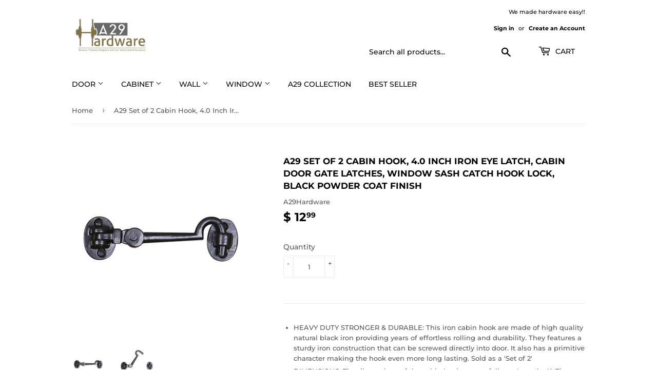

--- FILE ---
content_type: text/css
request_url: https://a29hardware.com/cdn/shop/t/23/assets/style.css?v=32882202549520525061716993146
body_size: -769
content:
.sca-qv-cartbtn-config,
#addToCart-product-template,
.sca-qv-cartbtn.sca-qv-cartbtn-config,
button.btn[name=checkout],
.shopify-payment-button,
.payment-buttons {
    display: none;
}